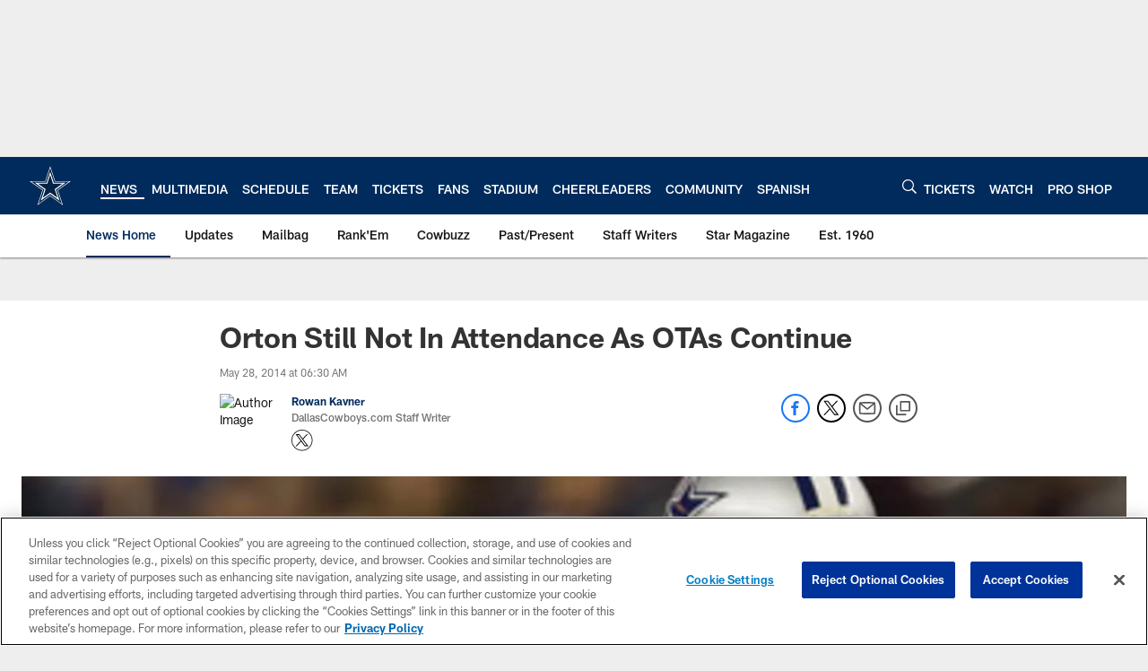

--- FILE ---
content_type: text/html; charset=utf-8
request_url: https://www.google.com/recaptcha/api2/aframe
body_size: 259
content:
<!DOCTYPE HTML><html><head><meta http-equiv="content-type" content="text/html; charset=UTF-8"></head><body><script nonce="F0Kr_KM-suK531A0JLFlxQ">/** Anti-fraud and anti-abuse applications only. See google.com/recaptcha */ try{var clients={'sodar':'https://pagead2.googlesyndication.com/pagead/sodar?'};window.addEventListener("message",function(a){try{if(a.source===window.parent){var b=JSON.parse(a.data);var c=clients[b['id']];if(c){var d=document.createElement('img');d.src=c+b['params']+'&rc='+(localStorage.getItem("rc::a")?sessionStorage.getItem("rc::b"):"");window.document.body.appendChild(d);sessionStorage.setItem("rc::e",parseInt(sessionStorage.getItem("rc::e")||0)+1);localStorage.setItem("rc::h",'1769293389974');}}}catch(b){}});window.parent.postMessage("_grecaptcha_ready", "*");}catch(b){}</script></body></html>

--- FILE ---
content_type: text/javascript; charset=utf-8
request_url: https://auth-id.dallascowboys.com/accounts.webSdkBootstrap?apiKey=4_2-xNYXWvdGHB0xOf1kVDeA&pageURL=https%3A%2F%2Fwww.dallascowboys.com%2Fnews%2Forton-still-not-in-attendance-as-otas-continue-349606&sdk=js_latest&sdkBuild=18435&format=json
body_size: 426
content:
{
  "callId": "019bf21a972f799abce326d3e5fa9014",
  "errorCode": 0,
  "apiVersion": 2,
  "statusCode": 200,
  "statusReason": "OK",
  "time": "2026-01-24T22:23:07.578Z",
  "hasGmid": "ver4"
}